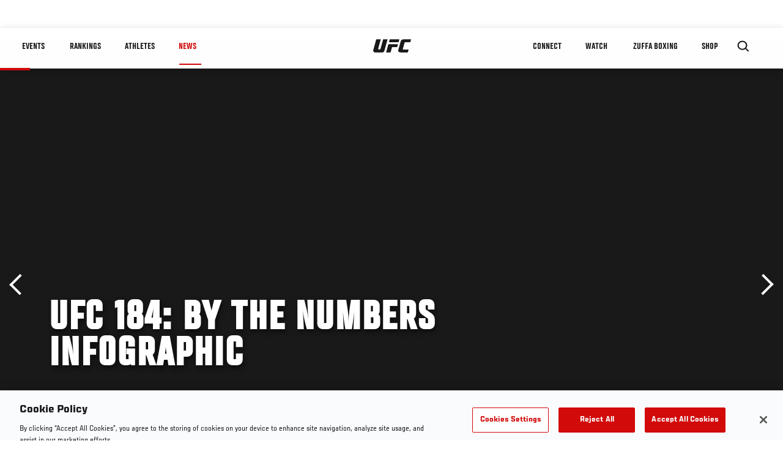

--- FILE ---
content_type: text/html; charset=utf-8
request_url: https://www.google.com/recaptcha/api2/aframe
body_size: 264
content:
<!DOCTYPE HTML><html><head><meta http-equiv="content-type" content="text/html; charset=UTF-8"></head><body><script nonce="1vyWtLzyWVsJuOTssel-tg">/** Anti-fraud and anti-abuse applications only. See google.com/recaptcha */ try{var clients={'sodar':'https://pagead2.googlesyndication.com/pagead/sodar?'};window.addEventListener("message",function(a){try{if(a.source===window.parent){var b=JSON.parse(a.data);var c=clients[b['id']];if(c){var d=document.createElement('img');d.src=c+b['params']+'&rc='+(localStorage.getItem("rc::a")?sessionStorage.getItem("rc::b"):"");window.document.body.appendChild(d);sessionStorage.setItem("rc::e",parseInt(sessionStorage.getItem("rc::e")||0)+1);localStorage.setItem("rc::h",'1769697797124');}}}catch(b){}});window.parent.postMessage("_grecaptcha_ready", "*");}catch(b){}</script></body></html>